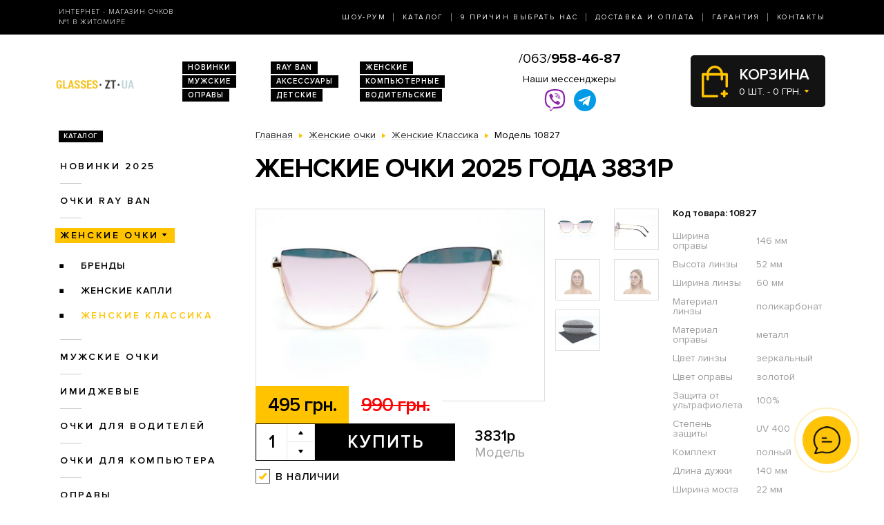

--- FILE ---
content_type: text/html; charset=utf-8
request_url: https://glasses.zt.ua/zhenskie-ochki/zhenskie-klassika/modely-3831p/
body_size: 7589
content:
<!DOCTYPE html>
<html lang="ru" dir="ltr">    
    
<head>
	<meta charset="utf-8" />
	<meta name="viewport" content="width=device-width, initial-scale=1">
	<link href="/favicon.ico" rel="shortcut icon" type="image/x-icon" />
	<title>Очки Модель 3831p  - магазин солнцезащитных очков в Житомире</title>
	<base href="https://glasses.zt.ua/" />
		<meta name="description" content="Женские очки 2025 года 3831p ➨Одесса. Огромный ассортимент. 100% гарантия качества. Доставка по всей Украине. ✓ Заходите!" />
		<link rel="stylesheet" href="/catalog/view/theme/2020/dist/css/libs.min.css?v=1.3">
	<link rel="stylesheet" href="/catalog/view/theme/2020/dist/css/main.min.css?v=1.3">
</head>
<body>
	<header class="header">
		<div class="topbar d-none d-md-block">
			<div class="container-lg h-100">
				<div class="row justify-content-between align-items-center h-100">
					<div class="col-xl-3 text-center text-xl-left d-none d-lg-block">
						<div class="topbar-slogan">Интернет - магазин очков <br>№1 в Житомире</div>
					</div>
					<div class="col">
						<nav>
							<ul class="topbar-nav list-unstyled text-center text-xl-right m-0">
								<li><a href="/about/">Шоу-Рум</a></li>
								<li><a href="/ray-ban/">Каталог</a></li>
								<li><a href="/why-us/">9 Причин выбрать нас</a></li>
								<li><a href="/delivery/">Доставка и оплата</a></li>
								<li><a href="/guarantee/">Гарантия</a></li>
								<li><a href="/contacts/">Контакты</a></li>
							</ul>
						</nav>
					</div>
				</div>
			</div>
		</div>
		
		<div class="header-compact d-flex justify-content-between flex-column">
			<div class="header-top">
				<div class="container h-100">
					<div class="row align-items-center flex-sm-nowrap h-100">
						<div class="navbar-light col d-block d-md-none flex-grow-0 order-xs-1">
							<button class="navbar-toggler open-slide-menu" type="button">
								<span class="navbar-toggler-icon"></span>
							</button>
						</div>
						<div class="col flex-sm-grow-0 p-xs-0 order-xs-2">
							<div class="header-top-logo text-center text-sm-left">
																	<a href="/">
										<img alt="Интернет-магазин солнцезащитных очков" title="Интернет-магазин солнцезащитных очков glasses.zt.ua" src="https://glasses.zt.ua/image/logo/glasses-zt-ua-yellow.png">
									</a>
								 
							</div>
						</div>
						<div class="col d-none d-md-block">
							<ul class="header-top-links list-unstyled m-0 d-flex flex-wrap">
																<li><a href="/novinki/">Новинки</a></li>
								<li><a href="/ray-ban/">RAY BAN</a></li>
								<li><a href="/zhenskie-ochki/">Женские</a></li>
								<li><a href="/muzhskie-ochki/">Мужские</a></li>
								<li><a href="/aksessuari/">Аксессуары</a></li>
								<li><a href="/ochki-dlya-kompyyutera/">Компьютерные</a></li>
								<li><a href="/opravi/">Оправы</a></li>
								<li><a href="/detskie/">Детские</a></li>
								<li><a href="/voditelyskie-ochki/">Водительские</a></li>
							</ul>
						</div>
						
						<div class="col p-xs-0 text-center order-xs-4 flex-fill">
						    <a style="font-size:20px;white-space:nowrap;" href="tel:380639584687">/063/<b>958-46-87</b></a>
							<div class="w-100 pt-1">
								<div class="text-bold mb-1 d-none d-lg-block">Наши мессенджеры</div>
								<ul class="messengers-list d-flex flex-row flex-nowrap align-items-center justify-content-center mb-md-1">
									<li>
										<a href="viber://chat?number=+380962823838">
											<img loading="lazy" class="messengers-img" src="/catalog/view/theme/2020/dist/img/viber.svg">
										</a>
									</li>
									<li>
										<a href="tg://resolve?domain=Glasses38">
											<img loading="lazy" class="messengers-img" src="/catalog/view/theme/2020/dist/img/telegram.svg">
										</a>
									</li>
								</ul>
							</div>
													</div>
						
						<div class="col flex-grow-0 order-xs-3">
							<div id="cart" class="cart d-flex align-items-center position-relative" data-toggle="dropdown" aria-haspopup="true" aria-expanded="false">
  <span class="cart-totals-xs-count d-lg-none"></span>
  <div id="cartCaret" class="cart-content text-uppercase d-none d-lg-block">
    <div class="cart-title">Корзина</div>
    <div id="cart-total" class="cart-short-info">0 шт. - 0 грн.</div>
  </div>
        <div class="cart-dropdown dropdown-menu dropdown-menu-right" aria-labelledby="cart" style="">
                    <div class="mini-cart-info-empty text-center"><span>Корзина покупок пуста!</span></div>
              </div>
      </div>
<i class="far fa-window-close"></i>
						</div>
					</div>
				</div>
			</div>
					</div>
	</header>
	<body>    <main class="main">
        <section class="section category pt-0">
            <div class="container">
                <div class="row">
                                            <div class="d-none d-lg-block col-md-3">
                            <div id="column-left" class="left_menu" >
    <div class="sidebar-categories">

  <div class="sidebar-title d-inline-block text-uppercase">Каталог</div>

  <ul class="sidebar-list list-unstyled">
            <li class="sidebar-item">
      
                                  <a href="https://glasses.zt.ua/novinki/" class="no-active">Новинки 2025</a>
                    
                <ul class="sidebar-sublist list-unstyled">
                    <li class="sidebar-item">
                          <a href="https://glasses.zt.ua/novinki/uniseks/">унисекс</a>
                                    </li>
                    <li class="sidebar-item">
                          <a href="https://glasses.zt.ua/novinki/zhenskie/">женские</a>
                                    </li>
                    <li class="sidebar-item">
                          <a href="https://glasses.zt.ua/novinki/muzhskie/">мужские</a>
                                    </li>
                  </ul>
              </li>
            <li class="sidebar-item">
      
                                  <a href="https://glasses.zt.ua/ray-ban/" class="no-active">Очки RAY BAN</a>
                    
                <ul class="sidebar-sublist list-unstyled">
                    <li class="sidebar-item">
                          <a href="https://glasses.zt.ua/ray-ban/ray-ban-aviatori-kapli-/">Aviator</a>
                                    </li>
                    <li class="sidebar-item">
                          <a href="https://glasses.zt.ua/ray-ban/ray-ban-kruglie/">Round Metal</a>
                                    </li>
                    <li class="sidebar-item">
                          <a href="https://glasses.zt.ua/ray-ban/ray-ban-vayfaeri/">Wayfarer</a>
                                    </li>
                    <li class="sidebar-item">
                          <a href="https://glasses.zt.ua/ray-ban/clubmasters/">Clubmaster</a>
                                    </li>
                  </ul>
              </li>
            <li class="sidebar-item">
      
                                                    <a href="https://glasses.zt.ua/zhenskie-ochki/"  class="sidebar-item-active">Женские очки</a>
                                  
                <ul class="sidebar-sublist list-unstyled">
                    <li class="sidebar-item">
                          <a href="https://glasses.zt.ua/zhenskie-ochki/brendi/">Бренды</a>
                                            <ul class="sidebar-sublist">
                                            <li>
                                                        <a href="https://glasses.zt.ua/zhenskie-ochki/brendi/cartier/">Cartier</a>
                                                </li>
                                            <li>
                                                        <a href="https://glasses.zt.ua/zhenskie-ochki/brendi/chanel/">Chanel</a>
                                                </li>
                                            <li>
                                                        <a href="https://glasses.zt.ua/zhenskie-ochki/brendi/christian-dior/">Christian Dior</a>
                                                </li>
                                            <li>
                                                        <a href="https://glasses.zt.ua/zhenskie-ochki/brendi/gucci/">Gucci</a>
                                                </li>
                                            <li>
                                                        <a href="https://glasses.zt.ua/zhenskie-ochki/brendi/louis-vuitton/">Louis Vuitton</a>
                                                </li>
                                            <li>
                                                        <a href="https://glasses.zt.ua/zhenskie-ochki/brendi/prada/">Prada</a>
                                                </li>
                                            <li>
                                                        <a href="https://glasses.zt.ua/zhenskie-ochki/brendi/roberto-cavalli/">Roberto Cavalli</a>
                                                </li>
                                            <li>
                                                        <a href="https://glasses.zt.ua/zhenskie-ochki/brendi/swarovski/">Swarovski</a>
                                                </li>
                                            <li>
                                                        <a href="https://glasses.zt.ua/zhenskie-ochki/brendi/tom-ford/">Tom Ford</a>
                                                </li>
                                            <li>
                                                        <a href="https://glasses.zt.ua/zhenskie-ochki/brendi/drugie/">Другие</a>
                                                </li>
                                        </ul>
                        </li>
                    <li class="sidebar-item">
                          <a href="https://glasses.zt.ua/zhenskie-ochki/zhenskie-kapli/">Женские Капли</a>
                                    </li>
                    <li class="sidebar-item">
                                            <a href="https://glasses.zt.ua/zhenskie-ochki/zhenskie-klassika/" class="sidebar-sublist-item-active">Женские Классика</a>
                                                  </li>
                  </ul>
              </li>
            <li class="sidebar-item">
      
                                  <a href="https://glasses.zt.ua/muzhskie-ochki/" class="no-active">Мужские очки</a>
                    
                <ul class="sidebar-sublist list-unstyled">
                    <li class="sidebar-item">
                          <a href="https://glasses.zt.ua/muzhskie-ochki/brendi/">Брендовые</a>
                                            <ul class="sidebar-sublist">
                                            <li>
                                                        <a href="https://glasses.zt.ua/muzhskie-ochki/brendi/cartier/">Cartier</a>
                                                </li>
                                            <li>
                                                        <a href="https://glasses.zt.ua/muzhskie-ochki/brendi/christian-dior/">Christian Dior</a>
                                                </li>
                                            <li>
                                                        <a href="https://glasses.zt.ua/muzhskie-ochki/brendi/chrome-hearts/">Chrome Hearts</a>
                                                </li>
                                            <li>
                                                        <a href="https://glasses.zt.ua/muzhskie-ochki/brendi/ferrari/">Ferrari</a>
                                                </li>
                                            <li>
                                                        <a href="https://glasses.zt.ua/muzhskie-ochki/brendi/porsche-design/">Porsche Design</a>
                                                </li>
                                            <li>
                                                        <a href="https://glasses.zt.ua/muzhskie-ochki/brendi/prada/">Prada</a>
                                                </li>
                                            <li>
                                                        <a href="https://glasses.zt.ua/muzhskie-ochki/brendi/drugie/">Другие</a>
                                                </li>
                                        </ul>
                        </li>
                    <li class="sidebar-item">
                          <a href="https://glasses.zt.ua/muzhskie-ochki/muzhskie-kapli/">Капли</a>
                                    </li>
                    <li class="sidebar-item">
                          <a href="https://glasses.zt.ua/muzhskie-ochki/muzhskie-klassika/">Классика</a>
                                    </li>
                    <li class="sidebar-item">
                          <a href="https://glasses.zt.ua/muzhskie-ochki/muzhskie-sport/">Спорт</a>
                                    </li>
                    <li class="sidebar-item">
                          <a href="https://glasses.zt.ua/muzhskie-ochki/muzhskie-hameleoni/">Хамелеоны</a>
                                    </li>
                  </ul>
              </li>
            <li class="sidebar-item">
      
                                <a href="https://glasses.zt.ua/imidzhevyye-ochki/" class="no-active">Имиджевые</a>
                  
              </li>
            <li class="sidebar-item">
      
                                <a href="https://glasses.zt.ua/voditelyskie-ochki/" class="no-active">Очки для водителей</a>
                  
                <ul class="sidebar-sublist list-unstyled">
                    <li class="sidebar-item">
                          <a href="https://glasses.zt.ua/voditelyskie-ochki/voditelyskie-ochki-aviator/">Авиатор</a>
                                    </li>
                    <li class="sidebar-item">
                          <a href="https://glasses.zt.ua/voditelyskie-ochki/voditelyskie-ochki-premium/">Премиум</a>
                                    </li>
                    <li class="sidebar-item">
                          <a href="https://glasses.zt.ua/voditelyskie-ochki/voditelyskie-ochki-sport/">Спорт</a>
                                    </li>
                    <li class="sidebar-item">
                          <a href="https://glasses.zt.ua/voditelyskie-ochki/voditelyskie-ochki-standart/">Стандарт</a>
                                    </li>
                  </ul>
              </li>
            <li class="sidebar-item">
      
                                <a href="https://glasses.zt.ua/ochki-dlya-kompyyutera/" class="no-active">Очки для компьютера</a>
                  
              </li>
            <li class="sidebar-item">
      
                                <a href="https://glasses.zt.ua/opravi/" class="no-active">Оправы</a>
                  
                <ul class="sidebar-sublist list-unstyled">
                    <li class="sidebar-item">
                          <a href="https://glasses.zt.ua/opravi/zhenskie/">Женские</a>
                                            <ul class="sidebar-sublist">
                                            <li>
                                                        <a href="https://glasses.zt.ua/opravi/zhenskie/alanie/">Alanie</a>
                                                </li>
                                            <li>
                                                        <a href="https://glasses.zt.ua/opravi/zhenskie/armani/">Armani</a>
                                                </li>
                                            <li>
                                                        <a href="https://glasses.zt.ua/opravi/zhenskie/chanel/">Chanel</a>
                                                </li>
                                            <li>
                                                        <a href="https://glasses.zt.ua/opravi/zhenskie/gucci/">Gucci</a>
                                                </li>
                                        </ul>
                        </li>
                    <li class="sidebar-item">
                          <a href="https://glasses.zt.ua/opravi/muzhskie/">Мужские</a>
                                            <ul class="sidebar-sublist">
                                            <li>
                                                        <a href="https://glasses.zt.ua/opravi/muzhskie/kind/">Kind</a>
                                                </li>
                                        </ul>
                        </li>
                    <li class="sidebar-item">
                          <a href="https://glasses.zt.ua/opravi/uniseks/">Унисекс</a>
                                            <ul class="sidebar-sublist">
                                            <li>
                                                        <a href="https://glasses.zt.ua/opravi/uniseks/kind/">Kind</a>
                                                </li>
                                        </ul>
                        </li>
                  </ul>
              </li>
            <li class="sidebar-item">
      
                                <a href="https://glasses.zt.ua/detskie/" class="no-active">Детские очки</a>
                  
              </li>
            <li class="sidebar-item">
      
                                <a href="https://glasses.zt.ua/aksessuari/" class="no-active">Аксессуары для очков</a>
                  
              </li>
            <li class="sidebar-item">
      
                                <a href="https://glasses.zt.ua/sale/" class="no-active">Распродажа</a>
                  
                <ul class="sidebar-sublist list-unstyled">
                    <li class="sidebar-item">
                          <a href="https://glasses.zt.ua/sale/zhenskiye-ochki/">Женские очки</a>
                                    </li>
                    <li class="sidebar-item">
                          <a href="https://glasses.zt.ua/sale/muzhskiye-ochki/">Мужские очки</a>
                                    </li>
                  </ul>
              </li>
          </ul>
</div>  











</div>

                        </div>
                                        <div class="col-lg-9">
                        
                        <div class="breadcrumbs">
                            <ul class="list-inline">
                                
                                    
                                                                            <li class="breadcrumbs-item list-inline-item" itemtype="http://data-vocabulary.org/Breadcrumb" itemscope="itemscope" >
                                            <a href="https://glasses.zt.ua/" itemprop="url" >
                                                <span itemprop="title">Главная</span>
                                            </a>
                                        </li>
                                    
                                
                                    
                                                                            <li class="breadcrumbs-item list-inline-item" itemtype="http://data-vocabulary.org/Breadcrumb" itemscope="itemscope" >
                                            <a href="https://glasses.zt.ua/zhenskie-ochki/" itemprop="url" >
                                                <span itemprop="title">Женские очки</span>
                                            </a>
                                        </li>
                                    
                                
                                    
                                                                            <li class="breadcrumbs-item list-inline-item" itemtype="http://data-vocabulary.org/Breadcrumb" itemscope="itemscope" >
                                            <a href="https://glasses.zt.ua/zhenskie-ochki/zhenskie-klassika/" itemprop="url" >
                                                <span itemprop="title">Женские Классика</span>
                                            </a>
                                        </li>
                                    
                                
                                    
                                                                            <li class="list-inline-item">
                                            <span itemprop="title">Модель 10827</span>
                                        </li>
                                    
                                                            </ul>
                        </div>

                        <h1>Женские очки 2025 года 3831p</h1>

                        
    <div class="product row mb-2 mb-md-5" itemtype="http://schema.org/Product" itemscope>
    <div class="col product-left">
        <meta itemprop="name" content="Женские очки 2025 года 3831p">
        <meta itemprop="sku" content="3831p">
        <div class="row">
            <div class="col-md-9">
                <div class="product-img position-relative">
                    <div id="send-today" class="d-none">Отправим сегодня</div>
                    <style>#send-today{display: block;position: absolute;top: 0;right: 0;z-index: 10;padding: 5px 10px;background-color: #0ba4ff;color: #fff;}</style>
                    <script>function checkTimeAndDay(){let e=new Date,n=e.getDay(),d=new Date(e.toLocaleString("en-US",{timeZone:"Europe/Kiev"})),s=d.getHours(),t=document.getElementById("send-today");n>=1&&n<=5&&s>=0&&s<=17?(t.classList.add("d-flex"),t.classList.remove("d-none")):(t.classList.add("d-none"),t.classList.remove("d-flex"))}window.onload=checkTimeAndDay;</script>
                                            <div class="product-slick-img">
                                                            <a href="https://glasses.zt.ua/image/cache/190330/SKD_6160-720x480.jpg" title="Женские очки 2025 года 3831p" data-lightbox="image-1">
                                    <img itemprop="image" src="https://glasses.zt.ua/image/cache/190330/SKD_6160-491x327.jpg" title="Женские очки 2025 года 3831p" alt="Женские очки 2025 года 3831p">
                                </a>
                                                            <a href="https://glasses.zt.ua/image/cache/190330/SKD_6161-720x480.jpg" title="Женские очки 2025 года 3831p" data-lightbox="image-1">
                                    <img itemprop="image" src="https://glasses.zt.ua/image/cache/190330/SKD_6161-491x327.jpg" title="Женские очки 2025 года 3831p" alt="Женские очки 2025 года 3831p">
                                </a>
                                                            <a href="https://glasses.zt.ua/image/cache/190403/SKD_7944-720x480.JPG" title="Женские очки 2025 года 3831p" data-lightbox="image-1">
                                    <img itemprop="image" src="https://glasses.zt.ua/image/cache/190403/SKD_7944-491x327.JPG" title="Женские очки 2025 года 3831p" alt="Женские очки 2025 года 3831p">
                                </a>
                                                            <a href="https://glasses.zt.ua/image/cache/190403/SKD_7945-720x480.JPG" title="Женские очки 2025 года 3831p" data-lightbox="image-1">
                                    <img itemprop="image" src="https://glasses.zt.ua/image/cache/190403/SKD_7945-491x327.JPG" title="Женские очки 2025 года 3831p" alt="Женские очки 2025 года 3831p">
                                </a>
                                                            <a href="https://glasses.zt.ua/image/cache/ch1-720x480.jpg" title="Женские очки 2025 года 3831p" data-lightbox="image-1">
                                    <img itemprop="image" src="https://glasses.zt.ua/image/cache/ch1-491x327.jpg" title="Женские очки 2025 года 3831p" alt="Женские очки 2025 года 3831p">
                                </a>
                                                    </div>
                                                                            </div>
            </div>
            <div class="col-md-3">
                                    <div class="product-imgs-wrapper d-flex flex-wrap justify-content-start justify-content-md-between align-content-between">
                                            <div class="product-img-item  active" data-index="0">
                            <img src="https://glasses.zt.ua/image/cache/190330/SKD_6160-225x150.jpg" title="Женские очки 2025 года 3831p" alt="Женские очки 2025 года 3831p" />
                        </div>
                                            <div class="product-img-item " data-index="1">
                            <img src="https://glasses.zt.ua/image/cache/190330/SKD_6161-225x150.jpg" title="Женские очки 2025 года 3831p" alt="Женские очки 2025 года 3831p" />
                        </div>
                                            <div class="product-img-item " data-index="2">
                            <img src="https://glasses.zt.ua/image/cache/190403/SKD_7944-225x150.JPG" title="Женские очки 2025 года 3831p" alt="Женские очки 2025 года 3831p" />
                        </div>
                                            <div class="product-img-item " data-index="3">
                            <img src="https://glasses.zt.ua/image/cache/190403/SKD_7945-225x150.JPG" title="Женские очки 2025 года 3831p" alt="Женские очки 2025 года 3831p" />
                        </div>
                                            <div class="product-img-item " data-index="4">
                            <img src="https://glasses.zt.ua/image/cache/ch1-225x150.jpg" title="Женские очки 2025 года 3831p" alt="Женские очки 2025 года 3831p" />
                        </div>
                                                            </div>
                            </div>
            <div class="col-md-9">
                <div class="product-buy">
                                            <div class="product-prices d-flex">
                                                            <div class="product-price product-price-new">495 грн.</div>
                                <div class="product-price product-price-old">990 грн.</div>
                                                    </div>
                                        <div class="product-button-model d-flex flex-wrap flex-sm-nowrap">
                        <input type="hidden" name="product_id" size="2" value="10827" />
						                        <div class="product-count count-with-controls d-flex">
                            <input type="number" name="quantity" class="product-count-input quantity-input" value="1">
                            <div class="product-count-controls d-flex flex-column">
                                <span class="count-control plus  d-flex align-items-center justify-content-center" onclick="countControl(event, '1')"></span>
                                <span class="count-control minus d-flex align-items-center justify-content-center" onclick="countControl(event)"></span>
                            </div>
                        </div>
                        <div class="product-button">
                            <button id="button-cart" type="button" id="button-cart" class="btn btn-black large" data-toggle="modal" href="#cartmodal">Купить</button>
                        </div>
						                        <div class="product-model">
                            <div class="product-code">3831p</div>
                            Модель
                        </div>
                    </div>
                </div>
                                    <div class="product-availability product-availability-in-stock d-flex align-items-center">в наличии</div>
                            </div>

        </div>
    </div>
    <div class="col product-right">
        <div class="product-code">Код товара: 10827</div>
        <div class="product-table">
            <table itemprop="description">
                                    <tr>
                        <td>Ширина оправы</td>
                        <td>146 мм</td>
                    </tr>
                                    <tr>
                        <td>Высота линзы</td>
                        <td>52 мм</td>
                    </tr>
                                    <tr>
                        <td>Ширина линзы</td>
                        <td>60 мм</td>
                    </tr>
                                    <tr>
                        <td>Материал линзы</td>
                        <td>поликарбонат</td>
                    </tr>
                                    <tr>
                        <td>Материал оправы</td>
                        <td>металл</td>
                    </tr>
                                    <tr>
                        <td>Цвет линзы</td>
                        <td>зеркальный</td>
                    </tr>
                                    <tr>
                        <td>Цвет оправы</td>
                        <td>золотой</td>
                    </tr>
                                    <tr>
                        <td>Защита от ультрафиолета</td>
                        <td>100%</td>
                    </tr>
                                    <tr>
                        <td>Степень защиты</td>
                        <td>UV 400</td>
                    </tr>
                                    <tr>
                        <td>Комплект</td>
                        <td>полный</td>
                    </tr>
                                    <tr>
                        <td>Длина дужки</td>
                        <td>140 мм</td>
                    </tr>
                                    <tr>
                        <td>Ширина моста</td>
                        <td>22 мм</td>
                    </tr>
                            </table>
        </div>
    </div>
    <div class="col product-left">
        <div class="row">
            <div class="col-xl-9">
                <div class="product-size-params d-flex flex-wrap flex-sm-nowrap">
                                                                                            <div class="product-size-params-item width_oprava">146 мм</div>
                                                                                                                    <div class="product-size-params-item height_linza">52 мм</div>
                                                                                                                    <div class="product-size-params-item width_linza">60 мм</div>
                                                                                                                                                                                                                                                                                                                                                                                                                                                                                                                                                                                                                <div class="product-size-params-item length_ear">140 мм</div>
                                                                                                                    <div class="product-size-params-item width_bridge">22 мм</div>
                                                            </div>
                <div class="product-info d-flex flex-wrap">
                    <div class="product-info-left">
                        <div class="product-info-title text-uppercase delivery-icon d-flex">Доставка</div>
                        <div class="product-info-content">
                            <table class="product-info-table">
                                <tr>
                                    <td>Новая Почта по Украине</td>
                                    <td class="silver">по тарифам почты</td>
                                </tr>
                            </table>
                        </div>
                    </div>
                    <div class="product-info-right">
                        <div class="product-info-title text-uppercase payment-icon d-flex">Оплата</div>
                        <div class="product-info-content">
                            <ul class="list-unstyled">
                                <li>Наличными,</li>
                                <li>Наложенным платежом,</li>
                                <li>Перевод на карту</li>
                            </ul>
                        </div>
                    </div>
                    <div class="product-info-left">
                        <div class="product-info-title text-uppercase complect-icon d-flex">В комплект входит</div>
                        <div class="product-info-content">
                            <ol class="yellow-list yellow-list-bold list-unstyled">
                                                                    <li>очки высокого качества</li>
                                    <li>надежный твердый футляр</li>
                                    <li>салфетка из микрофибры</li>
                                                            </ol>
                        </div>
                    </div>
                </div>
            </div>
        </div>
    </div>
</div>
<div class="product-delivery-payment mb-2 mb-md-5">
    <div class="h3-wrapper">
        <div class="h3">Доставка и оплата</div>
    </div>
    <div class="row">
        <div class="col-sm-6 col-md-4">
            <div class="product-delivery-payment-img">
                <img src="/catalog/view/theme/2020/dist/img/delivery/nova-poshta.jpg" alt="Новая почта">
            </div>
            <div class="product-delivery-payment-content">
                <div class="product-delivery-payment-title text-uppercase"><span>Доставка Новой Почтой</span></div>
                <div class="product-delivery-payment-description">
                    <p>Скорость доставки в любое отделение Новой почты в Украине фиксируется оператором, но обычно не превышает 1-3 календарных дней.</p>
                    <p>Стоимость - по тарифам Новой&nbsp;Почты.</p>
                </div>
            </div>
        </div>
        <div class="col-sm-6 col-md-4">
            <div class="product-delivery-payment-img">
                <img src="/catalog/view/theme/2020/dist/img/delivery/cash.jpg" alt="Наличными">
            </div>
            <div class="product-delivery-payment-content">
                <div class="product-delivery-payment-title text-uppercase"><span>Наличными</span></div>
                <div class="product-delivery-payment-description">
                    <p>Наложенным платежом на Новой Почте (при себе необходимо иметь паспорт или водительское удостоверение)</p>
                </div>
            </div>
        </div>
        <div class="col-sm-6 col-md-4">
            <div class="product-delivery-payment-img">
                <img src="/catalog/view/theme/2020/dist/img/delivery/visa-mastercard.jpg" alt="Оплата картой">
            </div>
            <div class="product-delivery-payment-content">
                <div class="product-delivery-payment-title text-uppercase"><span>Visa и MasterCard</span></div>
                <div class="product-delivery-payment-description">
                    <p>Оплата заказа на карту Приват Банка.</p>
                    <p>Доставка товара возможна только после подтверждения платежа.</p>
                </div>
            </div>
        </div>
    </div>
</div>
    <div class="products-wrapper">
        <div class="h3-wrapper row align-items-center">
            <div class="col">
                <div class="h3">Похожие товары</div>
            </div>
        </div>
        <div class="products row">
                            <div class="col-6 col-xl-4">
                        <div class="product-item">
                <div class="product-item-img">
        <a href="https://glasses.zt.ua/zhenskie-ochki/zhenskie-klassika/modely-1903brown/">
            <img src="https://glasses.zt.ua/image/cache/180417/_SKD2116-264x176.JPG" alt="Солнцезащитные очки, Модель 1903brown" rel="tooltip"  data-html="true" data-original-title="<b>В комплекте:</b><br /><i class='icon-ok icon-white'></i> очки<br /><i class='icon-ok icon-white'></i> футляр<br /><i class='icon-ok icon-white'></i> салфетка" />
                    </a>
    </div>
    <div class="product-item-title text-center text-sm-left">
        <a href="https://glasses.zt.ua/zhenskie-ochki/zhenskie-klassika/modely-1903brown/">Модель 1903brown</a>
    </div>
    <div class="product-item-buy">
        <div class="product-item-prices d-flex">
                            <div class="product-item-price product-item-price-new">595 грн.</div>
                <div class="product-item-price product-item-price-old">1190 грн.</div>
                    </div>
        <div class="product-item-button-model d-flex align-items-sm-center">
			            <div class="product-item-button">
                                    <button type="button" onclick="addToCart(10252);" class="btn btn-black wide" data-toggle="modal" href="#cartmodal">Купить</button>
                            </div>
			            <div class="product-item-model d-none d-sm-block">
                <div class="product-item-code">1903brown</div>
                Модель
            </div>
        </div>
    </div>
	    <div class="product-item-availability product-item-availability-in-stock d-flex align-items-center">в наличии</div>
        
    
</div>                </div>
                            <div class="col-6 col-xl-4">
                        <div class="product-item">
                <div class="product-item-img">
        <a href="https://glasses.zt.ua/zhenskie-ochki/zhenskie-klassika/modely-1903peach/">
            <img src="https://glasses.zt.ua/image/cache/180417/_SKD2109-264x176.JPG" alt="Солнцезащитные очки, Модель 1903peach" rel="tooltip"  data-html="true" data-original-title="<b>В комплекте:</b><br /><i class='icon-ok icon-white'></i> очки<br /><i class='icon-ok icon-white'></i> футляр<br /><i class='icon-ok icon-white'></i> салфетка" />
                    </a>
    </div>
    <div class="product-item-title text-center text-sm-left">
        <a href="https://glasses.zt.ua/zhenskie-ochki/zhenskie-klassika/modely-1903peach/">Модель 1903peach</a>
    </div>
    <div class="product-item-buy">
        <div class="product-item-prices d-flex">
                            <div class="product-item-price product-item-price-new">595 грн.</div>
                <div class="product-item-price product-item-price-old">1190 грн.</div>
                    </div>
        <div class="product-item-button-model d-flex align-items-sm-center">
			            <div class="product-item-button">
                                    <button type="button" onclick="addToCart(10250);" class="btn btn-black wide" data-toggle="modal" href="#cartmodal">Купить</button>
                            </div>
			            <div class="product-item-model d-none d-sm-block">
                <div class="product-item-code">1903peach</div>
                Модель
            </div>
        </div>
    </div>
	    <div class="product-item-availability product-item-availability-in-stock d-flex align-items-center">в наличии</div>
        
    
</div>                </div>
                    </div>
    </div>

                        
                    </div>
                </div>
                
            </div>
        </section>
        	<section class="section section-light-silver instagram">
		<div class="container">
			<div class="section-title d-flex align-items-center">
				<span class="section-title-lg section-title-lg-black">Instagram</span>
				<span class="section-title-sm section-title-sm-black">Follow us <br>@_glasses.ua_</span>
			</div>
			<!-- LightWidget WIDGET --><script src="https://cdn.lightwidget.com/widgets/lightwidget.js"></script><iframe src="https://cdn.lightwidget.com/widgets/9bbc5744d0855c8f9d3b7273f49548fe.html" scrolling="no" allowtransparency="true" class="lightwidget-widget" style="width:100%;border:0;overflow:hidden;"></iframe>
		</div>
	</section>

    </main>
    
<footer class="footer pb-4">
	<div class="container">
		<div class="row">
			<div class="col footer-col-logo">
				<div class="footer-logo text-center">
					<img alt="Интернет-магазин солнцезащитных очков" title="Интернет-магазин солнцезащитных очков glasses.zt.ua" src="https://glasses.zt.ua/image/logo/glasses-zt-ua-yellow.png">
					<div class="footer-logo-text">
						© 2009-2026 
						<br>Интернет-магазин <nobr>солнцезащитных очков</nobr> 
						<br>в Житомире glasses.zt.ua					</div>
				</div>
			</div>

			<div class="col footer-col-links">
				<div class="footer-title text-uppercase">Каталог</div>
				<ul class="footer-list list-unstyled">
					<li><a href="/novinki/">Новинки 2026</a></li>
					<li><a href="/ray-ban/">Очки Ray Ban</a></li>
					<li><a href="/zhenskie-ochki/">Женские очки</a></li>
					<li><a href="/voditelyskie-ochki">Очки для водителей</a></li>
					<li><a href="/ochki-dlya-kompyyu">Очки для компьютера</a></li>
					<li><a href="/opravi/">Оправы</a></li>
					<li><a href="/detskie/">Детские очки</a></li>
					<li><a href="/aksessuari/">Аксессуары для очков</a></li>
				</ul>
			</div>

			<div class="col footer-col-work-time">
				<div class="footer-title text-uppercase">Время работы</div>
				<div class="footer-work-days">
					Пн – Пт: с 10:00 до 19:00<br>
                    Сб и Вс: выходной
				</div>
								<div class="footer-pays">
					<img src="/catalog/view/theme/2020/dist/img/footer-pays.jpg" alt="Visa и MasterCard">
				</div>
			</div>
			
			<div class="col footer-col-contacts">
				<div class="footer-title text-uppercase">Телефоны</div>
				<img src="/catalog/view/theme/2020/dist/img/phones-3-black.jpg" alt="">
			</div>
			<div class="col footer-col-zirka">
				<div class="footer-zirka text-center text-md-right mt-3 mt-md-0">
					<img src="/catalog/view/theme/2020/dist/img/zirka.png" alt="Зiрка якостi">
				</div>
			</div>
		</div>
	</div>
</footer>

<div class="modal fade" id="cartmodal" tabindex="-1" role="dialog" aria-labelledby="myModalLabel" aria-hidden="true">
	<div class="modal-dialog modal-lg">
		<div class="modal-content"></div>
	</div>
</div>

<div class="slide-menu">
	<div class="slide-menu-wrapper">
		<button type="button" class="close close-slide-menu" data-dismiss="modal" aria-label="Close">
			<span aria-hidden="true">×</span>
		</button>
		<div class="slide-menu-top-links text-uppercase"></div>
		<div class="slide-menu-nav"></div> 
	</div>
</div>

<script src="/catalog/view/theme/2020/dist/js/libs.min.js?v=1.3"></script>
<script src="/catalog/view/theme/2020/dist/js/common.js?v=1.3"></script>


<!-- Global site tag (gtag.js) - Google Analytics - o4ki -->
<script async src="https://www.googletagmanager.com/gtag/js?id=UA-117978078-32"></script>
<script>
    window.dataLayer = window.dataLayer || [];
    function gtag(){dataLayer.push(arguments);}
    gtag('js', new Date());

    gtag('config', 'UA-117978078-32');
</script>
<div class="sp-cw-wrap" id="sp-cw">
	<div class="sp-cw-pulse"></div>
	<div class="sp-cw-icon">
		<i class="far fa-comments" aria-hidden="true"></i>
	</div>
	<div class="sp-cw-block">
		<ul class="sp-cw-list">
			<li>
				<a href="viber://chat?number=+380962823838" rel="nofollow" title="Наш вайбер">
					<span class="email-icon"><img src="/catalog/view/theme/2020/dist/img/sp/viber-1.svg" alt="/097/639-56-56"></span>
				</a>
			</li>
			<li>
				<a href="tg://resolve?domain=Glasses38" rel="nofollow" title="Наш телеграм">
					<span class="email-icon"><img src="/catalog/view/theme/2020/dist/img/sp/telegram-1.svg" alt="@Glasses38"></span>
				</a>
			</li>
		</ul>
	</div>
</div>
<div class="sp-cw-background" id="sp-cw-back"></div>
<script>
	var spClickSelector = document.querySelector('.sp-cw-icon');
	var spMainSelector = document.querySelector('#sp-cw');
	var spBgSelector = document.querySelector('#sp-cw-back');

	spClickSelector.addEventListener('click', function(){
		spBgSelector.classList.toggle('active');
		spClickSelector.classList.toggle('active');
		spMainSelector.classList.toggle('open');
	});

	spBgSelector.addEventListener('click', function(){
		spBgSelector.classList.remove('active');
		spClickSelector.classList.remove('active');
		spMainSelector.classList.remove('open');
	});
</script></body>
</html>